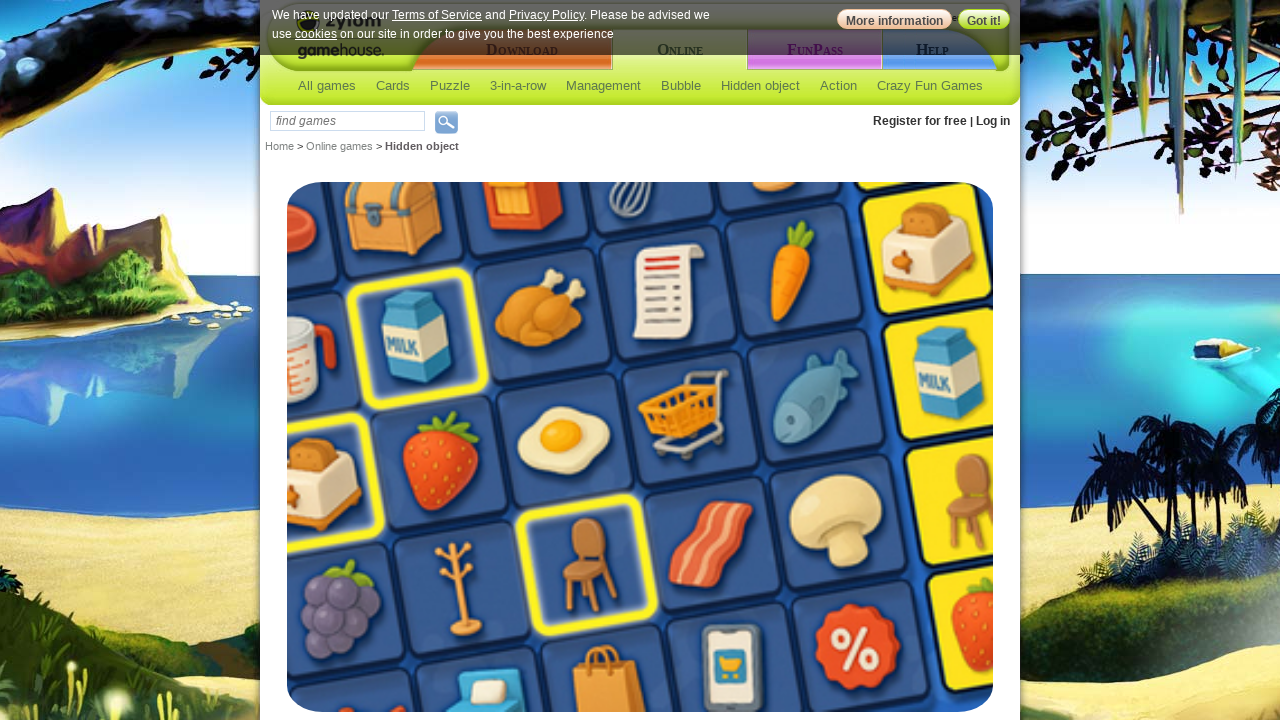

--- FILE ---
content_type: text/html;charset=ISO-8859-1
request_url: https://www.zylom.com/ca/en/online-games/hidden-object-games/
body_size: 8823
content:



















<!DOCTYPE HTML PUBLIC "-//W3C//DTD HTML 4.01 Transitional//EN" "http://www.w3.org/TR/html4/loose.dtd">
<!--[if lte IE 7]> <html class="ie7" lang="en"> <![endif]-->
<!--[if IE 8]>     <html class="ie8" lang="en"> <![endif]-->
<!--[if IE 9]>     <html class="ie9" lang="en"> <![endif]-->
<!--[if !IE]><!--> <html lang="en">             <!--<![endif]-->
  <!-- ZYLOM 186 -->
<head>
  <title>Online hidden object games - Play online hidden object games</title>
  <link rel="icon" media="all" type="image/x-icon" href="https://cdn.ghstatic.com/images/site/zylom/favicon.ico"/>
  
  <meta name="description" content="Once you start playing our online hidden object games, you'll find it difficult to stop. Have fun!">
  
  <meta name="keywords" content=".">
  
  <meta http-equiv="Content-Type" content="text/html; charset=iso-8859-1">
  <meta name="google-site-verification" content="7uSysA5xE7gshZKlBySVOUnrxFPgw5LSAGYHihmeimk" />
  <meta property="fb:app_id" content="17521362920" />
  <meta property="og:image" content="https://cdn.ghstatic.com/images/logo/zylom/250x250.png?v=6b3df0226146a40e918010b2c9843be8e3132829.020" /><meta property="og:type" content="game" /><meta property="og:site_name" content="Zylom" /><meta property="og:title" content="Online hidden object games" /><meta property="og:url" content="https://www.zylom.com/ca/en/online-games/hidden-object-games/" /><meta property="og:description" content="Online hidden object games - Play online hidden object games" />
    <meta name="p:domain_verify" content="ecc5cd4897d8408b33d1d2f9a968696d"/>

  <link rel="canonical" href="https://www.zylom.com/ca/en/online-games/hidden-object-games/" />
  
  <link rel="alternate" href="https://www.zylom.com/eu/en/online-games/hidden-object-games/" hreflang="eu-en" />
<link rel="alternate" href="https://www.zylom.com/nl/gratis-online-spelletjes/zoek-en-vind-spellen/" hreflang="nl-nl" />
<link rel="alternate" href="https://www.zylom.com/br/jogos-online-gratis/jogos-de-objetos-ocultos/" hreflang="pt-br" />
<link rel="alternate" href="https://www.zylom.com/de/kostenlose-online-spiele/wimmelbildspiele/" hreflang="de-de" />
<link rel="alternate" href="https://www.zylom.com/se/gratis-onlinespel/sok-och-finn-spel/" hreflang="se-se" />
<link rel="alternate" href="https://www.zylom.com/it/giochi-online-gratis/oggetti-nascosti/" hreflang="it-it" />
<link rel="alternate" href="https://www.zylom.com/es/juegos-online-gratis/juegos-buscar-objetos/" hreflang="es-es" />
<link rel="alternate" href="https://www.zylom.com/fr/jeux-en-ligne-gratuits/jeux-objets-caches/" hreflang="fr-fr" />
<link rel="alternate" href="https://www.zylom.com/no/online-games/hidden-object-games/" hreflang="en-no" />
<link rel="alternate" href="https://www.zylom.com/fi/online-games/hidden-object-games/" hreflang="en-fi" />
<link rel="alternate" href="https://www.zylom.com/dk/online-games/hidden-object-games/" hreflang="en-dk" />
<link rel="alternate" href="https://www.zylom.com/pl/online-games/hidden-object-games/" hreflang="en-pl" />
<link rel="alternate" href="https://www.zylom.com/tr/online-games/hidden-object-games/" hreflang="en-tr" />
<link rel="alternate" href="https://www.zylom.com/kr/online-games/hidden-object-games/" hreflang="en-kr" />
<link rel="alternate" href="https://www.zylom.com/za/online-games/hidden-object-games/" hreflang="en-za" />
<link rel="alternate" href="https://www.zylom.com/ru/online-games/hidden-object-games/" hreflang="en-ru" />
<link rel="alternate" href="https://www.zylom.com/jp/online-games/hidden-object-games/" hreflang="en-jp" />
<link rel="alternate" href="https://www.zylom.com/cn/online-games/hidden-object-games/" hreflang="en-cn" />
<link rel="alternate" href="https://www.zylom.com/sg/online-games/hidden-object-games/" hreflang="en-sg" />
<link rel="alternate" href="https://www.zylom.com/nz/online-games/hidden-object-games/" hreflang="en-nz" />
<link rel="alternate" href="https://www.zylom.com/hk/online-games/hidden-object-games/" hreflang="en-hk" />
<link rel="alternate" href="https://www.zylom.com/in/online-games/hidden-object-games/" hreflang="en-in" />
<link rel="alternate" href="https://www.zylom.com/au/online-games/hidden-object-games/" hreflang="en-au" />
<link rel="alternate" href="https://www.zylom.com/pt/jogos-online-gratis/jogos-de-objetos-ocultos/" hreflang="pt-pt" />
<link rel="alternate" href="https://www.zylom.com/us/es/juegos-online-gratis/juegos-buscar-objetos/" hreflang="es-us" />
<link rel="alternate" href="https://www.zylom.com/latam/juegos-online-gratis/juegos-buscar-objetos/" hreflang="es-latam" />
<link rel="alternate" href="https://www.zylom.com/ar/juegos-online-gratis/juegos-buscar-objetos/" hreflang="es-ar" />
<link rel="alternate" href="https://www.zylom.com/mx/juegos-online-gratis/juegos-buscar-objetos/" hreflang="es-mx" />
<link rel="alternate" href="https://www.zylom.com/cl/juegos-online-gratis/juegos-buscar-objetos/" hreflang="es-cl" />
<link rel="alternate" href="https://www.zylom.com/us/en/online-games/hidden-object-games/" hreflang="en-us" />
<link rel="alternate" href="https://www.zylom.com/ie/online-games/hidden-object-games/" hreflang="en-ie" />
<link rel="alternate" href="https://www.zylom.com/ca/en/online-games/hidden-object-games/" hreflang="en-ca" />
<link rel="alternate" href="https://www.zylom.com/ca/fr/jeux-en-ligne-gratuits/jeux-objets-caches/" hreflang="fr-ca" />
<link rel="alternate" href="https://www.zylom.com/ch/fr/jeux-en-ligne-gratuits/jeux-objets-caches/" hreflang="fr-ch" />
<link rel="alternate" href="https://www.zylom.com/be/fr/jeux-en-ligne-gratuits/jeux-objets-caches/" hreflang="fr-be" />
<link rel="alternate" href="https://www.zylom.com/ch/it/giochi-online-gratis/oggetti-nascosti/" hreflang="it-ch" />
<link rel="alternate" href="https://www.zylom.com/ch/de/kostenlose-online-spiele/wimmelbildspiele/" hreflang="de-ch" />
<link rel="alternate" href="https://www.zylom.com/at/kostenlose-online-spiele/wimmelbildspiele/" hreflang="de-at" />
<link rel="alternate" href="https://www.zylom.com/be/nl/gratis-online-spelletjes/zoek-en-vind-spellen/" hreflang="nl-be" />
<link rel="alternate" href="https://www.zylom.com/uk/online-games/hidden-object-games/" hreflang="en-uk" />
<link rel="alternate" href="https://www.zylom.com/my/online-games/hidden-object-games/" hreflang="en-my" />
<link rel="alternate" href="https://www.zylom.com/ma/jeux-en-ligne-gratuits/jeux-objets-caches/" hreflang="fr-ma" />

  

    <link href="https://cdn.ghstatic.com/images/site/zylom/styles/online/mainstyles_online.css?v=6b3df0226146a40e918010b2c9843be8e3132829.020" rel="stylesheet" type="text/css">
    <link href="https://cdn.ghstatic.com/images/site/zylom/styles/topnavigationstyles.css?v=6b3df0226146a40e918010b2c9843be8e3132829.020" rel="stylesheet" type="text/css">

    
    <link href="https://cdn.ghstatic.com/images/site/zylom/styles/mainstyles.css?v=6b3df0226146a40e918010b2c9843be8e3132829.020" rel="stylesheet" type="text/css">

    <link href="https://cdn.ghstatic.com/images/site/zylom/styles/web.css?v=6b3df0226146a40e918010b2c9843be8e3132829.020" rel="stylesheet" type="text/css">
    <link href="https://cdn.ghstatic.com/images/site/zylom/styles/search.css?v=6b3df0226146a40e918010b2c9843be8e3132829.020" rel="stylesheet" type="text/css" />
    <link href="https://cdn.ghstatic.com/images/site/zylom/styles/fixedbox_layoutstyles.css?v=6b3df0226146a40e918010b2c9843be8e3132829.020" rel="stylesheet" type="text/css" />
    <link href="https://cdn.ghstatic.com/images/site/zylom/styles/colors/greenstyle.css?v=6b3df0226146a40e918010b2c9843be8e3132829.020" rel="stylesheet" type="text/css">
    <link href="https://cdn.ghstatic.com/images/site/zylom/styles/header_styles_offer/topnavigationstyles.css?v=6b3df0226146a40e918010b2c9843be8e3132829.020" rel="stylesheet" type="text/css">

  
    <script src="//ajax.googleapis.com/ajax/libs/jquery/1.4.2/jquery.min.js"></script>
    <script src="//ajax.googleapis.com/ajax/libs/jqueryui/1.8.21/jquery-ui.min.js?v=6b3df0226146a40e918010b2c9843be8e3132829.020"></script>
    <script src="https://cdn.ghstatic.com/images/site/zylom/scripts/jquery.tools.overlay.min.js?v=6b3df0226146a40e918010b2c9843be8e3132829.020" async></script>

  

  <link rel='stylesheet' href='https://fonts.googleapis.com/css?family=Nunito:400,300,700' type='text/css' />
  <script src="https://cdn.ghstatic.com/images/site/zylom/scripts/general.js?v=6b3df0226146a40e918010b2c9843be8e3132829.020" type="text/javascript" async></script>
  <script type="text/javascript">var _forceMediaTakeOver = false;</script>

  
        <style type="text/css">  body {background: #0E233E url(https://cdn.ghstatic.com/images/site/zylom/promo/zumasrevenge/zuma_gutters.jpg) center 0px no-repeat;}</style>
    

  <script type="text/javascript">var _UACODE = "UA-31626024-8";</script>
  <script type="text/javascript" src="https://cdn.ghstatic.com/images/site/zylom/scripts/google-analytics.js?v=6b3df0226146a40e918010b2c9843be8e3132829.020"></script>




<script>
	dataLayer = [{
		'session_id': '20260119:20b6f78d850399f3c2718893c98dc10b1768820870635',
		'geoip_country_name': 'United States',
		'fell_out_of_fp_funnel': false,
		'geo_ip_latitude': 39.9625,
		'is_funticket_subscriber': false,
		'email_address': null,
		'is_funticket_trial_subscriber': false,
		'partner_name': 'Zylom',
		'browser_name': 'Chrome 13',
		'is_ex_funticket_trial_subscriber': false,
		'user_agent': 'Mozilla\/5.0 (Macintosh; Intel Mac OS X 10_15_7) AppleWebKit\/537.36 (KHTML, like Gecko) Chrome\/131.0.0.0 Safari\/537.36; ClaudeBot\/1.0; +claudebot@anthropic.com)',
		'is_first_time_visitor': true,
		'visitor_id': '20260119:20b6f78d850399f3c2718893c98dc10b',
		'subscribed_to_newsletter': false,
		'device_type_name': 'Computer',
		'traffic_source_id': 9,
		'is_take_over_active': false,
		'country_name': 'Canada',
		'gameset_id': 5040,
		'payment_details_expired': false,
		'referrer_domain': '',
		'credits_expiration_days': null,
		'referrer_url': null,
		'time_in_miliseconds': 1768820870635,
		'page_name': 'online.gamecategory_jsp',
		'operating_system_name': 'Mac OS X',
		'player_id': -1,
		'url': '\/ca\/en\/online-games\/hidden-object-games\/',
		'geo_ip_longitude': -83.0061,
		'geo_ip_timezone': 'America\/New_York',
		'gameset_name': 'Zylom Mac Games',
		'is_ex_funticket_subscriber': false,
		'is_logged_in': false,
		'storefront_name': 'Zylom',
		'Platform': 'NotSet'
	}];
</script>
<script type="text/javascript">window.dataLayer = window.dataLayer || [];function gtag(){dataLayer.push(arguments);}gtag('consent', 'default', {'ad_user_data': 'denied','ad_personalization': 'denied','ad_storage': 'denied','analytics_storage': 'denied','security_storage': 'granted',});</script>

</head>


<body itemscope itemtype="http://schema.org/WebPage" style="margin-left:0px; margin-top:0px; margin:0px;">
  <!-- Google Tag Manager --><noscript><iframe src="//www.googletagmanager.com/ns.html?id=GTM-T7L89W"height="0" width="0" style="display:none;visibility:hidden"></iframe></noscript><script>(function(w,d,s,l,i){w[l]=w[l]||[];w[l].push({'gtm.start':new Date().getTime(),event:'gtm.js'});var f=d.getElementsByTagName(s)[0],j=d.createElement(s),dl=l!='dataLayer'?'&l='+l:'';j.async=true;j.src='//www.googletagmanager.com/gtm.js?id='+i+dl;f.parentNode.insertBefore(j,f);})(window,document,'script','dataLayer','GTM-T7L89W');</script><!-- End Google Tag Manager -->
  <div id="fb-root"></div>
  <script>(function(d, s, id) {
    var js, fjs = d.getElementsByTagName(s)[0];
    if (d.getElementById(id)) return;
    js = d.createElement(s); js.id = id;
    js.src = "//connect.facebook.net/ca_EN/all.js#xfbml=1&appId=17521362920";
    fjs.parentNode.insertBefore(js, fjs);
  }(document, 'script', 'facebook-jssdk'));</script>


<link href="https://cdn.ghstatic.com/images/site/zylom/styles/gamecategory_v2.css?v=6b3df0226146a40e918010b2c9843be8e3132829.020" rel="stylesheet" type="text/css">
<link href="https://cdn.ghstatic.com/images/site/zylom/styles/online/mainstyles_online.css?v=6b3df0226146a40e918010b2c9843be8e3132829.020" rel="stylesheet" type="text/css">
<link href="https://cdn.ghstatic.com/images/site/zylom/styles/online/games_carousel.css?v=6b3df0226146a40e918010b2c9843be8e3132829.020" rel="stylesheet" type="text/css">


  <div id="sitewrapper-online">
    <div id="sitecontainer-online">
      
                
        <div class="clickablegutter" style="width: 422px; left: -422px;">
            <a href="/ca/en/play?g=5040" onfocus="this.blur()"
                style="width: 422px; text-decoration:none;" >&nbsp;
            </a>
        </div>
        <div class="clickablegutter_right" style="width: 422px; left: 760px;">
            <a href="/ca/en/play?g=5040" onfocus="this.blur()"
                style="width: 422px; text-decoration:none;" >&nbsp;
            </a>
        </div>
    

    <script>function actionTrackingHeader(atsid) {$.ajax({type: 'POST', url: '/ca/en/includes/log/global_tracking.jsp', data: {atkid:97, atsid:atsid}, async: false});}function actionTrackingHeaderCatDLX(atsid) {$.ajax({type: 'POST', url: '/ca/en/includes/log/global_tracking.jsp', data: {atkid:98, atsid:atsid}, async: false});}function actionTrackingHeaderCatWeb(atsid) {$.ajax({type: 'POST', url: '/ca/en/includes/log/global_tracking.jsp', data: {atkid:99, atsid:atsid}, async: false});}function actionTrackingHeaderDelicious(atsid) {$.ajax({type: 'POST', url: '/ca/en/includes/log/global_tracking.jsp', data: {atkid:100, atsid:atsid}, async: false});}</script><div id="headernavigation" class="green web"><script>function accept_privacy(){  $('#headerbar_privacy').hide();  document.cookie = "zylom.privacy=GDPR-2018.05; domain="+window.location.hostname.replace(/^www\./,'.')+"; path=/; expires=Fri, 3 Aug 2200 20:47:11 UTC;";}function open_moreinfo_privacy(){  $('#headerbar_privacy').hide();  location.href="/ca/en/consent/index.jsp";}</script><div id="headerbar_privacy" class="headerbar_privacy"><div class="headerbar_privacy_content"><div class="headerbar_privacy_text">We have updated our <a href="/eu/en/terms/" class="headerbar_privacy_links">Terms of Service</a> and <a href="/eu/en/privacy/" class="headerbar_privacy_links">Privacy Policy</a>. Please be advised we use <a href="/eu/en/promo/cookies/index.jsp" class="headerbar_privacy_links">cookies</a> on our site in order to give you the best experience
</div><div class="headerbar_privacy_buttons"><a id="button_info" rel="nofollow" href="/ca/en/consent/index.jsp" class="button_info_privacy_header" title="info" onclick="open_moreinfo_privacy();return false;">More information</a><a id="button_close" rel="nofollow" href="#" class="button_close_privacy_header" title="accept" onclick="accept_privacy();return false;">Got it!</a></div></div></div><div id="logo"><a class="logolink"href="/ca/en/" onclick="actionTrackingHeader(1)" >&nbsp;</a></div><div id="headernavigationchoosecountry"><a href="https://www.zylom.com/ca/fr/" class="smallblack" title="Fran&ccedil;ais">Fran&ccedil;ais</a> -<a href="/choosecountry/" rel="nofollow" class="smallblack" title="Other country">Other country</a></div><div id="headernavigationbuttons"><a href="/ca/en/download-games/" onclick="actionTrackingHeader(2)" title="Download" class="download" ><span>Download</span></a><a href="/ca/en/online-games/" onclick="actionTrackingHeader(3)" title="Online" class="play" ><span>Online</span></a><a href="/ca/en/funpass/" onclick="actionTrackingHeader(5)" title="FunPass" class="funpass" ><span>FunPass</span></a><a href="/ca/en/help/" onclick="actionTrackingHeader(6)" title="Help" class="support" ><span>Help</span></a></div><div id="headernavigationsubnavigation"><ul id="submenunav" class="submenu-en"><li class="mainli"><a class="groupli" id="m00" href="/ca/en/online-games/" title="All games" onfocus="blur()" onmouseout="menuResetCloseTimer()" onmouseover="menuOpen('m00' , 'sm-web-01')">All games</a><div class="subli two-column" id="sm-web-01" onmouseout="menuResetCloseTimer() " onmouseover="menuCancelCloseTimer()"><div class="top">&#160;</div><div class="content"><ul class="submenu-column"><li class="header">Online games</li><li class="link"><a href="/ca/en/online-games/">All online games</a></li><li class="link"><a href="/ca/en/online/allgames.jsp?c=-1&sortby=2">Popular games</a></li><li class="link"><a href="/ca/en/online/allgames.jsp?c=-1&sortby=3">New games</a></li><li class="link"><a href="https://www.zylom.com/blog/tips-tricks/" target="_blank">Game walkthroughs</a></li><li>&#160;</li><li class="header">Best playing value</li><li class="link"><a href="/ca/en/funpass/">FunPass</a></li><li class="link"><a href="/ca/en/download-games/">Download games</a></li></ul><ul class="submenu-column last"><li class="header">Series</li><li class="link"><a href="/ca/en/games/bejeweled/" onclick="actionTrackingHeaderCatWeb(666)">Bejeweled games</a></li><li class="link"><a href="/ca/en/games/delicious/" onclick="actionTrackingHeaderCatWeb(665)">Delicious games</a></li><li class="link"><a href="/ca/en/games/gardenscapes/" onclick="actionTrackingHeaderCatWeb(1258)">Gardenscapes games</a></li><li class="link"><a href="/ca/en/games/jewel-quest/" onclick="actionTrackingHeaderCatWeb(671)">Jewel Quest games</a></li><li class="link"><a href="/ca/en/games/mahjong-fortuna/" onclick="actionTrackingHeaderCatWeb(713)">Mahjong Fortuna games</a></li><li class="link"><a href="/ca/en/games/zuma/" onclick="actionTrackingHeaderCatWeb(677)">Zuma games</a></li><li>&#160;</li><li class="header">Service</li><li class="link"><a href="/ca/en/help/">Help</a></li><li class="link"><a href="/ca/en/blog/" target="_blank">The Zylom Blog</a></li><li class="link"><a href="/ca/en/rmyaccount.jsp?g=5040#box_favgames">My favourite games</a></li></ul></div><div class="bottom">&#160;</div></div><div class="pointerwrapper" id="sm-web-01pointer" style="display: none;"><div class="pointer">&#160;</div></div></li><li class="mainli"><a id="mi-support93" href="/ca/en/online-games/card-games/" title="Cards" onfocus="blur()" onmouseout="menuResetCloseTimer()" onmouseover="menuOpen('mi-support93' , 'sm-genre-93')">Cards</a><div class="subli two-column" id="sm-genre-93" onmouseout="menuResetCloseTimer() " onmouseover="menuCancelCloseTimer()"><div class="top">&#160;</div><div class="content"><ul class="submenu-column"><li class="header">Cards games</li><li class="link"><a href="/ca/en/online-games/card-games/">All Cards games</a></li><li class="link"><a href="/ca/en/online-games/card-games/freecell-games/" onclick="actionTrackingHeaderCatWeb(96)">Freecell</a></li><li class="link"><a href="/ca/en/online-games/card-games/patience-games/" onclick="actionTrackingHeaderCatWeb(97)">Patience</a></li><li class="link"><a href="/ca/en/online-games/card-games/solitaire-games/" onclick="actionTrackingHeaderCatWeb(94)">Solitaire</a></li><li class="link"><a href="/ca/en/online-games/card-games/poker-games/" onclick="actionTrackingHeaderCatWeb(95)">Poker</a></li></ul><ul class="submenu-column last"><li class="header">Cards series</li><li class="link"><a href="/ca/en/games/house-of-cards/">House of Cards games</a></li><li class="link"><a href="/ca/en/games/jewel-quest-solitaire/">Jewel Quest Solitaire games</a></li></ul></div><div class="bottom">&#160;</div></div><div class="pointerwrapper" id="sm-genre-93pointer" style="display: none;"><div class="pointer">&#160;</div></div></li><div id="s93" class="subli" onmouseover="menuCancelCloseTimer()" onmouseout="menuResetCloseTimer() "><a class="0" style=" width: auto"onfocus="blur()" href="/ca/en/online-games/card-games/freecell-games/" onclick="actionTrackingHeaderCatWeb(96)"title="Freecell">Freecell</a><a class="0" style=" width: auto"onfocus="blur()" href="/ca/en/online-games/card-games/patience-games/" onclick="actionTrackingHeaderCatWeb(97)"title="Patience">Patience</a><a class="0" style=" width: auto"onfocus="blur()" href="/ca/en/online-games/card-games/solitaire-games/" onclick="actionTrackingHeaderCatWeb(94)"title="Solitaire">Solitaire</a><a class="0" style=" width: auto"onfocus="blur()" href="/ca/en/online-games/card-games/poker-games/" onclick="actionTrackingHeaderCatWeb(95)"title="Poker">Poker</a></div></li><li class="mainli"><a id="mi-support98" href="/ca/en/online-games/puzzle-games/" title="Puzzle" onfocus="blur()" onmouseout="menuResetCloseTimer()" onmouseover="menuOpen('mi-support98' , 'sm-genre-98')">Puzzle</a><div class="subli two-column" id="sm-genre-98" onmouseout="menuResetCloseTimer() " onmouseover="menuCancelCloseTimer()"><div class="top">&#160;</div><div class="content"><ul class="submenu-column"><li class="header">Puzzle games</li><li class="link"><a href="/ca/en/online-games/puzzle-games/">All Puzzle games</a></li><li class="link"><a href="/ca/en/online-games/puzzle-games/word-games/" onclick="actionTrackingHeaderCatWeb(99)">Word games</a></li><li class="link"><a href="/ca/en/online-games/puzzle-games/sudoku/" onclick="actionTrackingHeaderCatWeb(100)">Sudoku</a></li><li class="link"><a href="/ca/en/online-games/puzzle-games/crosswords/" onclick="actionTrackingHeaderCatWeb(101)">Crosswords</a></li><li class="link"><a href="/ca/en/online-games/puzzle-games/word-search/" onclick="actionTrackingHeaderCatWeb(102)">Word search</a></li><li class="link"><a href="/ca/en/online-games/puzzle-games/jigsaw-puzzle/" onclick="actionTrackingHeaderCatWeb(103)">Jigsaw puzzle</a></li><li class="link"><a href="/ca/en/online-games/puzzle-games/braintraining/" onclick="actionTrackingHeaderCatWeb(104)">Braintraining</a></li><li class="link"><a href="/ca/en/online-games/puzzle-games/mahjong-games/" onclick="actionTrackingHeaderCatWeb(105)">Mahjong</a></li></ul><ul class="submenu-column last"><li class="header">Puzzle series</li><li class="link"><a href="/ca/en/games/mahjong-fortuna/">Mahjong Fortuna games</a></li><li class="link"><a href="/ca/en/games/mah-jong-quest/">Mah Jong Quest games</a></li><li class="link"><a href="/ca/en/games/text-express/">Text Express games</a></li></ul></div><div class="bottom">&#160;</div></div><div class="pointerwrapper" id="sm-genre-98pointer" style="display: none;"><div class="pointer">&#160;</div></div></li><div id="s98" class="subli" onmouseover="menuCancelCloseTimer()" onmouseout="menuResetCloseTimer() "><a class="5" style=" width: auto"onfocus="blur()" href="/ca/en/online-games/puzzle-games/word-games/" onclick="actionTrackingHeaderCatWeb(99)"title="Word games">Word games</a><a class="5" style=" width: auto"onfocus="blur()" href="/ca/en/online-games/puzzle-games/sudoku/" onclick="actionTrackingHeaderCatWeb(100)"title="Sudoku">Sudoku</a><a class="5" style=" width: auto"onfocus="blur()" href="/ca/en/online-games/puzzle-games/crosswords/" onclick="actionTrackingHeaderCatWeb(101)"title="Crosswords">Crosswords</a><a class="5" style=" width: auto"onfocus="blur()" href="/ca/en/online-games/puzzle-games/word-search/" onclick="actionTrackingHeaderCatWeb(102)"title="Word search">Word search</a><a class="5" style=" width: auto"onfocus="blur()" href="/ca/en/online-games/puzzle-games/jigsaw-puzzle/" onclick="actionTrackingHeaderCatWeb(103)"title="Jigsaw puzzle">Jigsaw puzzle</a><a class="5" style=" width: auto"onfocus="blur()" href="/ca/en/online-games/puzzle-games/braintraining/" onclick="actionTrackingHeaderCatWeb(104)"title="Braintraining">Braintraining</a><a class="5" style=" width: auto"onfocus="blur()" href="/ca/en/online-games/puzzle-games/mahjong-games/" onclick="actionTrackingHeaderCatWeb(105)"title="Mahjong">Mahjong</a></div></li><li class="mainli"><a id="mi-support106" href="/ca/en/online-games/3-in-row/" title="3-in-a-row" onfocus="blur()" onmouseout="menuResetCloseTimer()" onmouseover="menuOpen('mi-support106' , 'sm-genre-106')">3-in-a-row</a><div class="subli two-column" id="sm-genre-106" onmouseout="menuResetCloseTimer() " onmouseover="menuCancelCloseTimer()"><div class="top">&#160;</div><div class="content"><ul class="submenu-column"><li class="header">3-in-a-row games</li><li class="link"><a href="/ca/en/online-games/3-in-row/">All 3-in-a-row games</a></li><li class="link"><a href="/ca/en/online-games/3-in-row/block-games/" onclick="actionTrackingHeaderCatWeb(107)">Block games</a></li><li class="link"><a href="/ca/en/online-games/3-in-row/swap-games/" onclick="actionTrackingHeaderCatWeb(108)">Swap games</a></li></ul><ul class="submenu-column last"><li class="header">3-in-a-row series</li><li class="link"><a href="/ca/en/games/bejeweled/">Bejeweled games</a></li><li class="link"><a href="/ca/en/games/fishdom/">Fishdom games</a></li><li class="link"><a href="/ca/en/games/gold-rush/">Gold Rush games</a></li><li class="link"><a href="/ca/en/games/zuma/">Zuma games</a></li><li class="link"><a href="/ca/en/games/jewel-quest/">Jewel Quest games</a></li></ul></div><div class="bottom">&#160;</div></div><div class="pointerwrapper" id="sm-genre-106pointer" style="display: none;"><div class="pointer">&#160;</div></div></li><div id="s106" class="subli" onmouseover="menuCancelCloseTimer()" onmouseout="menuResetCloseTimer() "><a class="13" style=" width: auto"onfocus="blur()" href="/ca/en/online-games/3-in-row/block-games/" onclick="actionTrackingHeaderCatWeb(107)"title="Block games">Block games</a><a class="13" style=" width: auto"onfocus="blur()" href="/ca/en/online-games/3-in-row/swap-games/" onclick="actionTrackingHeaderCatWeb(108)"title="Swap games">Swap games</a></div></li><li class="mainli"><a id="mi-support132" href="/ca/en/online-games/timemanagement-games/" title="Management" onfocus="blur()" onmouseout="menuResetCloseTimer()" onmouseover="menuOpen('mi-support132' , 'sm-genre-132')">Management</a><div class="subli two-column" id="sm-genre-132" onmouseout="menuResetCloseTimer() " onmouseover="menuCancelCloseTimer()"><div class="top">&#160;</div><div class="content"><ul class="submenu-column"><li class="header">Management games</li><li class="link"><a href="/ca/en/online-games/timemanagement-games/">All Management games</a></li><li class="link"><a href="/ca/en/online-games/timemanagement-games/animal-games/" onclick="actionTrackingHeaderCatWeb(113)">Animal games</a></li><li class="link"><a href="/ca/en/online-games/timemanagement-games/decorating-games/" onclick="actionTrackingHeaderCatWeb(114)">Decorating games</a></li><li class="link"><a href="/ca/en/online-games/timemanagement-games/doctor-games/" onclick="actionTrackingHeaderCatWeb(115)">Doctor games</a></li><li class="link"><a href="/ca/en/online-games/timemanagement-games/farm-games/" onclick="actionTrackingHeaderCatWeb(131)">Farm games</a></li><li class="link"><a href="/ca/en/online-games/timemanagement-games/shop-games/" onclick="actionTrackingHeaderCatWeb(116)">Shop games</a></li><li class="link"><a href="/ca/en/online-games/timemanagement-games/cooking-games/" onclick="actionTrackingHeaderCatWeb(133)">Cooking games</a></li></ul><ul class="submenu-column last"><li class="header">Management series</li><li class="link"><a href="/ca/en/games/delicious/">Delicious games</a></li><li class="link"><a href="/ca/en/games/dash/">Dash games</a></li><li class="link"><a href="/ca/en/games/farm-frenzy/">Farm Frenzy games</a></li><li class="link"><a href="/ca/en/games/diner-dash/">Diner Dash games</a></li><li class="link"><a href="/ca/en/games/cake-mania/">Cake Mania games</a></li></ul></div><div class="bottom">&#160;</div></div><div class="pointerwrapper" id="sm-genre-132pointer" style="display: none;"><div class="pointer">&#160;</div></div></li><div id="s132" class="subli" onmouseover="menuCancelCloseTimer()" onmouseout="menuResetCloseTimer() "><a class="16" style=" width: auto"onfocus="blur()" href="/ca/en/online-games/timemanagement-games/animal-games/" onclick="actionTrackingHeaderCatWeb(113)"title="Animal games">Animal games</a><a class="16" style=" width: auto"onfocus="blur()" href="/ca/en/online-games/timemanagement-games/decorating-games/" onclick="actionTrackingHeaderCatWeb(114)"title="Decorating games">Decorating games</a><a class="16" style=" width: auto"onfocus="blur()" href="/ca/en/online-games/timemanagement-games/doctor-games/" onclick="actionTrackingHeaderCatWeb(115)"title="Doctor games">Doctor games</a><a class="16" style=" width: auto"onfocus="blur()" href="/ca/en/online-games/timemanagement-games/farm-games/" onclick="actionTrackingHeaderCatWeb(131)"title="Farm games">Farm games</a><a class="16" style=" width: auto"onfocus="blur()" href="/ca/en/online-games/timemanagement-games/shop-games/" onclick="actionTrackingHeaderCatWeb(116)"title="Shop games">Shop games</a><a class="16" style=" width: auto"onfocus="blur()" href="/ca/en/online-games/timemanagement-games/cooking-games/" onclick="actionTrackingHeaderCatWeb(133)"title="Cooking games">Cooking games</a></div></li><li class="mainli"><a id="mi-support117" href="/ca/en/online-games/bubble/" title="Bubble" onfocus="blur()" onmouseout="menuResetCloseTimer()" onmouseover="menuOpen('mi-support117' , 'sm-genre-117')">Bubble</a><div class="subli two-column" id="sm-genre-117" onmouseout="menuResetCloseTimer() " onmouseover="menuCancelCloseTimer()"><div class="top">&#160;</div><div class="content"><ul class="submenu-column"><li class="header">Bubble games</li><li class="link"><a href="/ca/en/online-games/bubble/">All Bubble games</a></li><li class="link"><a href="/ca/en/online-games/bubble/bubbleshooter/" onclick="actionTrackingHeaderCatWeb(118)">Bubbleshooter</a></li></ul><ul class="submenu-column last"><li class="header">Bubble series</li><li class="link"><a href="/ca/en/games/zuma/">Zuma games</a></li><li class="link"><a href="/ca/en/games/luxor/">Luxor games</a></li></ul></div><div class="bottom">&#160;</div></div><div class="pointerwrapper" id="sm-genre-117pointer" style="display: none;"><div class="pointer">&#160;</div></div></li><div id="s117" class="subli" onmouseover="menuCancelCloseTimer()" onmouseout="menuResetCloseTimer() "><a class="24" style=" width: auto"onfocus="blur()" href="/ca/en/online-games/bubble/bubbleshooter/" onclick="actionTrackingHeaderCatWeb(118)"title="Bubbleshooter">Bubbleshooter</a></div></li><li class="mainli"><a id="mi-support121" href="/ca/en/online-games/hidden-object-games/" title="Hidden object" onfocus="blur()" onmouseout="menuResetCloseTimer()" onmouseover="menuOpen('mi-support121' , 'sm-genre-121')">Hidden object</a><div class="subli two-column" id="sm-genre-121" onmouseout="menuResetCloseTimer() " onmouseover="menuCancelCloseTimer()"><div class="top">&#160;</div><div class="content"><ul class="submenu-column"><li class="header">Hidden object games</li><li class="link"><a href="/ca/en/online-games/hidden-object-games/">All Hidden object games</a></li><li class="link"><a href="/ca/en/online-games/hidden-object-games/mystery-games/" onclick="actionTrackingHeaderCatWeb(122)">Mystery games</a></li><li class="link"><a href="/ca/en/online-games/hidden-object-games/classic-games/" onclick="actionTrackingHeaderCatWeb(123)">Classic games</a></li></ul><ul class="submenu-column last"><li class="header">Hidden object series</li><li class="link"><a href="/ca/en/games/gardenscapes/">Gardenscapes games</a></li><li class="link"><a href="/ca/en/games/big-city-adventure/">Big City Adventure games</a></li><li class="link"><a href="/ca/en/games/mortimer-beckett/">Mortimer Beckett games</a></li><li class="link"><a href="/ca/en/games/mystery-legends/">Mystery Legends games</a></li><li class="link"><a href="/ca/en/games/mystery-pi/">Mystery P.I. games</a></li></ul></div><div class="bottom">&#160;</div></div><div class="pointerwrapper" id="sm-genre-121pointer" style="display: none;"><div class="pointer">&#160;</div></div></li><div id="s121" class="subli" onmouseover="menuCancelCloseTimer()" onmouseout="menuResetCloseTimer() "><a class="28" style=" width: auto"onfocus="blur()" href="/ca/en/online-games/hidden-object-games/mystery-games/" onclick="actionTrackingHeaderCatWeb(122)"title="Mystery games">Mystery games</a><a class="28" style=" width: auto"onfocus="blur()" href="/ca/en/online-games/hidden-object-games/classic-games/" onclick="actionTrackingHeaderCatWeb(123)"title="Classic games">Classic games</a></div></li><li class="mainli"><a id="mi-support128" href="/ca/en/online-games/action-games/" title="Action" onfocus="blur()" onmouseout="menuResetCloseTimer()" onmouseover="menuOpen('mi-support128' , 'sm-genre-128')">Action</a><div class="subli two-column" id="sm-genre-128" onmouseout="menuResetCloseTimer() " onmouseover="menuCancelCloseTimer()"><div class="top">&#160;</div><div class="content"><ul class="submenu-column"><li class="header">Action games</li><li class="link"><a href="/ca/en/online-games/action-games/">All Action games</a></li><li class="link"><a href="/ca/en/online-games/action-games/adventure-games/" onclick="actionTrackingHeaderCatWeb(129)">Adventure games</a></li><li class="link"><a href="/ca/en/online-games/action-games/simulation-games/" onclick="actionTrackingHeaderCatWeb(130)">Simulation games</a></li></ul><ul class="submenu-column last"><li class="header">Action series</li><li class="link"><a href="/ca/en/games/royal-envoy/">Royal Envoy games</a></li><li class="link"><a href="/ca/en/games/island-tribe/">Island Tribe games</a></li><li class="link"><a href="/ca/en/games/rescue-team/">Rescue Team games</a></li><li class="link"><a href="/ca/en/games/build-a-lot/">Build-a-Lot games</a></li><li class="link"><a href="/ca/en/games/roads-of-rome/">Roads of Rome games</a></li></ul></div><div class="bottom">&#160;</div></div><div class="pointerwrapper" id="sm-genre-128pointer" style="display: none;"><div class="pointer">&#160;</div></div></li><div id="s128" class="subli" onmouseover="menuCancelCloseTimer()" onmouseout="menuResetCloseTimer() "><a class="35" style=" width: auto"onfocus="blur()" href="/ca/en/online-games/action-games/adventure-games/" onclick="actionTrackingHeaderCatWeb(129)"title="Adventure games">Adventure games</a><a class="35" style=" width: auto"onfocus="blur()" href="/ca/en/online-games/action-games/simulation-games/" onclick="actionTrackingHeaderCatWeb(130)"title="Simulation games">Simulation games</a></div></li><li class="mainli"><a id="mi-support3061" href="/ca/en/online-games/crazy-fun-games/" title="Crazy Fun Games" onfocus="blur()" onmouseout="menuResetCloseTimer()" onmouseover="menuOpen('mi-support3061' , 'sm-genre-3061')">Crazy Fun Games</a><div class="subli two-column" id="sm-genre-3061" onmouseout="menuResetCloseTimer() " onmouseover="menuCancelCloseTimer()"><div class="top">&#160;</div><div class="content"><ul class="submenu-column"><li class="header">Crazy Fun Games games</li><li class="link"><a href="/ca/en/online-games/crazy-fun-games/">All Crazy Fun Games games</a></li><li class="link"><a href="/ca/en/online-games/crazy-fun-games//" onclick="actionTrackingHeaderCatWeb(3062)"></a></li></ul><ul class="submenu-column last"><li class="header">Crazy Fun Games series</li></ul></div><div class="bottom">&#160;</div></div><div class="pointerwrapper" id="sm-genre-3061pointer" style="display: none;"><div class="pointer">&#160;</div></div></li><div id="s3061" class="subli" onmouseover="menuCancelCloseTimer()" onmouseout="menuResetCloseTimer() "><a class="37" style=" width: auto"onfocus="blur()" href="/ca/en/online-games/crazy-fun-games//" onclick="actionTrackingHeaderCatWeb(3062)"title=""></a></div></li></ul></div></div>

    <div id="headerextra" class="green" style="position: relative;">
        <div class="searchbox" style="float:left; width:200px;">
            <form method="POST"  name="searchBox" id="searchBoxHeader" action="/servlet/Search" style="float: left; padding-bottom: 5px;">
               <input type="text" name="queryText" id="queryText" class="input" style="border: 1px solid #ccdcee; width: 155px; height: 20px;" placeholder="find games" />
               
               <a href="javascript:$('#searchBoxHeader').submit();" class="listingplayblue2 sprite_common_image">&nbsp;</a>
            </form>
            <script type="text/javascript" >
                  $(function () {
                      $("#queryText").autocomplete({
                          source: "/servlet/autocomplete",
                          minLength: 2,
                          select: function (event, ui) {
                              if (ui.item) {
                                  $("#queryText").val('');
                                  window.location = ui.item.value;
                                  return false;
                              }
                          },
                          open: function(){
                                  $(this).autocomplete('widget').css('z-index', 100);
                                  return false;
                          }
                      });
                      $(window).resize(function() {
                        // on windows resize, hide the autocomplete dropdown
                        // https://bugs.jqueryui.com/ticket/6953/
                        $(".ui-autocomplete").css('display', 'none');                       
                      });
                  });

            </script>
        </div>
        <div class="headerextralogin">
            
        </div>
        
        <div class="headerextramyaccount">
            
            <a href="/ca/en/registration/general_register.jsp?s=web">Register for free</a>
            <span style="font-weight: bold; font-size:11px;">|</span>
            <a href="javascript:void(0);" class="login_link" onclick="toggleLoginDropdown();">Log in</a>
            
        </div>
        
    </div>
      
      <div id="loginDropdown" class="login_dropdown">
          

      </div>

      <script>
          function rewritePromoCookie()
          {
              var c_name = '{psvita}';
              var expiredays = 10;
              if (document.cookie.length>0){
                  c_start=document.cookie.indexOf(c_name + "=");
                  if (c_start!=-1){
                      c_start=c_start + c_name.length+1;
                      c_end=document.cookie.indexOf(";",c_start);
                      if (c_end==-1) c_end=document.cookie.length;
                      var exdate=new Date();
                      exdate.setDate(exdate.getDate()+expiredays);
                      document.cookie="psvita=1" +((expiredays==null) ? "" : "; expires="+exdate.toGMTString())+ "; domain=.zylom.com; path=/";
                  }
              }
          }
          rewritePromoCookie();
          function toggleLoginDropdown()
          {
              if ($("#loginDropdown").hasClass("displayed")) {
                  $("#loginDropdown").removeClass("displayed");
              }
              else {
                  $("#loginDropdown").addClass("displayed");
                  if($('#csi_zylomsite1768820870630').size() == 0) {
                      $("<iframe />", {
                          src: "https://secure2.zylom.com/csi/?uid=csi_zylomsite1768820870630&g=5040&e=login&tn=zylomsite&tkid=-1&tsid=-1&au=https%3A%2F%2Fwww.zylom.com%2Fincludes%2Fregistration%2Fcsi_return.jsp%3Ffwurl%3DSELF",
                          id: "csi_zylomsite1768820870630",
                          class: "externalcsiiframe",
                          frameborder: "0",
                          allowtransparency:"true" ,
                          width: "325px",
                          height: "270px"}).appendTo("#loginDropdown");
                  }
              }
          }

          var frame = document.getElementById('csi_zylomsite1768820870630');

          frame.contentWindow.postMessage('*');
      </script>

      
      <div id="content-online" class="clearfix-online">








<div class="breadcrumbs" itemprop="breadcrumb" >
    <a class="breadcrumb" href="/ca/en/">Home</a> > <a class="breadcrumb" href="/ca/en/online-games/">Online games</a> > <span class="breadcrumbactive">Hidden object</span>
</div>








  <div class="featured-game">
  <a href="#" id="webgame" onClick="document.location='/ca/en/online-games/play/inspector-cat/?sgid=307398';return false;" >
    <img alt="Inspector Cat"   class="featured-image" src="https://cdn.ghstatic.com/images/games/315x237/301272.jpg?v=6b3df0226146a40e918010b2c9843be8e3132829.020"/>
  </a>
</div>

<div class="allgames-online">

  <div class="games-container-all">
    <h1 class="online-list">Online hidden object games</h1>
    <ol class="all-games-grid">
    
        <li>
          <div class="row-content online">
            <a href="/ca/en/online-games/play/find-the-frog-hidden-objects/?sgid=307086">
              <img class="games-image-item" src="https://cdn.ghstatic.com/images/games/120x90/301233.jpg?v=6b3df0226146a40e918010b2c9843be8e3132829.020" alt="Find the Frog - Hidden Objects"/>
            </a>
          </div>
        </li>
        
        <li>
          <div class="row-content online">
            <a href="/ca/en/online-games/play/hidden-objects-story/?sgid=307078">
              <img class="games-image-item" src="https://cdn.ghstatic.com/images/games/120x90/301232.jpg?v=6b3df0226146a40e918010b2c9843be8e3132829.020" alt="Hidden Objects Story"/>
            </a>
          </div>
        </li>
        
        <li>
          <div class="row-content online">
            <a href="/ca/en/online-games/play/hidden-object-farm-adventure/?sgid=307054">
              <img class="games-image-item" src="https://cdn.ghstatic.com/images/games/120x90/301229.jpg?v=6b3df0226146a40e918010b2c9843be8e3132829.020" alt="Hidden Object Farm Adventure"/>
            </a>
          </div>
        </li>
        
        <li>
          <div class="row-content online">
            <a href="/ca/en/online-games/play/hidden-horrors/?sgid=306966">
              <img class="games-image-item" src="https://cdn.ghstatic.com/images/games/120x90/301218.jpg?v=6b3df0226146a40e918010b2c9843be8e3132829.020" alt="Hidden Horrors"/>
            </a>
          </div>
        </li>
        
        <li>
          <div class="row-content online">
            <a href="/ca/en/online-games/play/hidden-objects/?sgid=306230">
              <img class="games-image-item" src="https://cdn.ghstatic.com/images/games/120x90/301126.jpg?v=6b3df0226146a40e918010b2c9843be8e3132829.020" alt="Hidden Objects"/>
            </a>
          </div>
        </li>
        
        <li>
          <div class="row-content online">
            <a href="/ca/en/online-games/play/tales-of-lagoona/?sgid=306246">
              <img class="games-image-item" src="https://cdn.ghstatic.com/images/games/120x90/301128.jpg?v=6b3df0226146a40e918010b2c9843be8e3132829.020" alt="Tales of Lagoona"/>
            </a>
          </div>
        </li>
        
        <li>
          <div class="row-content online">
            <a href="/ca/en/online-games/play/foam-and-find/?sgid=306118">
              <img class="games-image-item" src="https://cdn.ghstatic.com/images/games/120x90/301112.jpg?v=6b3df0226146a40e918010b2c9843be8e3132829.020" alt="Foam and Find"/>
            </a>
          </div>
        </li>
        
        <li>
          <div class="row-content online">
            <a href="/ca/en/online-games/play/water-junk-warriors/?sgid=305582">
              <img class="games-image-item" src="https://cdn.ghstatic.com/images/games/120x90/301045.jpg?v=6b3df0226146a40e918010b2c9843be8e3132829.020" alt="Water Junk Warriors"/>
            </a>
          </div>
        </li>
        
        <li>
          <div class="row-content online">
            <a href="/ca/en/online-games/play/hidden-object-my-hotel/?sgid=305790">
              <img class="games-image-item" src="https://cdn.ghstatic.com/images/games/120x90/301071.jpg?v=6b3df0226146a40e918010b2c9843be8e3132829.020" alt="Hidden Object: My Hotel"/>
            </a>
          </div>
        </li>
        
        <li>
          <div class="row-content online">
            <a href="/ca/en/online-games/play/find-goods/?sgid=304830">
              <img class="games-image-item" src="https://cdn.ghstatic.com/images/games/120x90/300951.jpg?v=6b3df0226146a40e918010b2c9843be8e3132829.020" alt="Find Goods"/>
            </a>
          </div>
        </li>
        
        <li>
          <div class="row-content online">
            <a href="/ca/en/online-games/play/hidden-objects-vacation-in-brazil/?sgid=303750">
              <img class="games-image-item" src="https://cdn.ghstatic.com/images/games/120x90/300816.jpg?v=6b3df0226146a40e918010b2c9843be8e3132829.020" alt="Hidden Objects: Vacation in Brazil"/>
            </a>
          </div>
        </li>
        
        <li>
          <div class="row-content online">
            <a href="/ca/en/online-games/play/hidden-object-clues-and-mysteries/?sgid=303110">
              <img class="games-image-item" src="https://cdn.ghstatic.com/images/games/120x90/300736.jpg?v=6b3df0226146a40e918010b2c9843be8e3132829.020" alt="Hidden Object: Clues and Mysteries"/>
            </a>
          </div>
        </li>
        
        <li>
          <div class="row-content online">
            <a href="/ca/en/online-games/play/find-it-in-the-haunted-mansion/?sgid=302878">
              <img class="games-image-item" src="https://cdn.ghstatic.com/images/games/120x90/300707.jpg?v=6b3df0226146a40e918010b2c9843be8e3132829.020" alt="Find It In The Haunted Mansion"/>
            </a>
          </div>
        </li>
        
        <li>
          <div class="row-content online">
            <a href="/ca/en/online-games/play/100-hidden-capybaras/?sgid=301838">
              <img class="games-image-item" src="https://cdn.ghstatic.com/images/games/120x90/300577.jpg?v=6b3df0226146a40e918010b2c9843be8e3132829.020" alt="100 Hidden Capybaras"/>
            </a>
          </div>
        </li>
        
        <li>
          <div class="row-content online">
            <a href="/ca/en/online-games/play/dream-room-makeover/?sgid=300910">
              <img class="games-image-item" src="https://cdn.ghstatic.com/images/games/120x90/300461.jpg?v=6b3df0226146a40e918010b2c9843be8e3132829.020" alt="Dream Room Makeover"/>
            </a>
          </div>
        </li>
        
        <li>
          <div class="row-content online">
            <a href="/ca/en/online-games/play/whats-grandma-hiding/?sgid=300878">
              <img class="games-image-item" src="https://cdn.ghstatic.com/images/games/120x90/300457.jpg?v=6b3df0226146a40e918010b2c9843be8e3132829.020" alt="Whats Grandma Hiding"/>
            </a>
          </div>
        </li>
        
        <li>
          <div class="row-content online">
            <a href="/ca/en/online-games/play/easter-eggventure/?sgid=300686">
              <img class="games-image-item" src="https://cdn.ghstatic.com/images/games/120x90/300433.jpg?v=6b3df0226146a40e918010b2c9843be8e3132829.020" alt="Easter Eggventure"/>
            </a>
          </div>
        </li>
        
        <li>
          <div class="row-content online">
            <a href="/ca/en/online-games/play/hidden-lands/?sgid=24808">
              <img class="games-image-item" src="https://cdn.ghstatic.com/images/games/120x90/300375.jpg?v=6b3df0226146a40e918010b2c9843be8e3132829.020" alt="Hidden Lands"/>
            </a>
          </div>
        </li>
        
        <li>
          <div class="row-content online">
            <a href="/ca/en/online-games/play/little-shop-3-city-lights/?sgid=20517">
              <img class="games-image-item" src="https://cdn.ghstatic.com/images/games/120x90/2154.jpg?v=6b3df0226146a40e918010b2c9843be8e3132829.020" alt="Little Shop 3 - City Lights"/>
            </a>
          </div>
        </li>
        
        <li>
          <div class="row-content online">
            <a href="/ca/en/online-games/play/little-shop-of-treasures/?sgid=2613">
              <img class="games-image-item" src="https://cdn.ghstatic.com/images/games/120x90/2092.jpg?v=6b3df0226146a40e918010b2c9843be8e3132829.020" alt="Little Shop of Treasures"/>
            </a>
          </div>
        </li>
        
        <li>
          <div class="row-content online">
            <a href="/ca/en/online-games/play/little-shop-of-treasures-2/?sgid=2896">
              <img class="games-image-item" src="https://cdn.ghstatic.com/images/games/120x90/2122.jpg?v=6b3df0226146a40e918010b2c9843be8e3132829.020" alt="Little Shop of Treasures 2"/>
            </a>
          </div>
        </li>
        
    </ol>
  </div>
</div>




<div id="footer-online">
  <a id="sitenavigation_footer"></a>
  
  <p style="margin: 0px; padding: 0px;">
    <a href="/ca/en/privacy/" class="optfooterlinks"
          title="Privacy policy">
         Privacy policy
     </a> |
     <a href="/ca/en/terms/" class="optfooterlinks"
        title="terms of service">
        terms of service
     </a> |
     <a href="/ca/en/news_room.jsp" class="optfooterlinks"
        title="News Room">
        News Room
     </a> |
     <a href="/ca/en/about_us.jsp" class="optfooterlinks"
        title="About Zylom" rel="nofollow">
        About Zylom
     </a> |
     <a href="/ca/en/sitemap/" class="optfooterlinks"
        title="Sitemap">
        Sitemap
     </a>
    <br />
    <br />
  </p>
  <p align="center" class="footercopyright">
      copyright &copy; 2001-<span id="year"> </span> GameHouse Europe. All Rights Reserved Zylom&reg; and the Zylom logo are registered trademarks of GameHouse Europe.
  </p>
  <script type="text/javascript">
    var date = new Date().getFullYear();
    document.getElementById("year").innerHTML = date;
  </script>
  


</div>






</div>

</div>
</div>
</body>
</html>


--- FILE ---
content_type: text/css
request_url: https://cdn.ghstatic.com/images/site/zylom/styles/online/mainstyles_online.css?v=6b3df0226146a40e918010b2c9843be8e3132829.020
body_size: 1475
content:






* {
  margin: 0;
  padding: 0;
}

html, body {
  height: 100%;
  width: 100%;
  text-align: center;
  font-size: 14px;
  line-height: 1.4em;
  font-family: Verdana, Sans-Serif, Arial;
}

a {
  color: #000;
  cursor: pointer;
  text-decoration: none;
}

a img {
  border: 0;
}


#sitewrapper-online {
  overflow-y: auto;
  overflow-x: hidden;
  display:block;
  width:100%;
  height:100%;
  margin:0;
  padding:0;
  _overflow-x:hidden;
}

#sitewrapper-mobile {
  display:block;
  width:100%;
  height:100%;
  margin:0;
  padding:0;
}

@media only screen and (-webkit-min-device-pixel-ratio:0) {
  #sitewrapper-mobile {
    overflow-y: auto;
    overflow-x: hidden;
  }
}

#sitecontainer-online {
  position: relative;
  width: 760px;
  margin: 0 auto;
  background: #fff;
}

#sitecontainer-mobile {
    position: relative;
    display: flex;
    justify-content: center;
    width: 100%;
    margin: 0 auto;
    background: #fff;
}

#content-online {
  position: relative;
  width: 760px;
  padding: 0px 0px 0px 0px;
  margin-bottom: 40px;
  font-size: 14px;
  line-height: 1.4;
  background-color: #fff;
  text-align: end;
}

#content-mobile {
  position: relative;
  width: 100%;
  padding: 0px 0px 0px 0px;
  margin-bottom: 125px;
  text-align: left;
  font-size: 14px;
  line-height: 1.4;
  background-color: #fff;
  text-align: unset;
}

#footer-online {
  background-color: #fff;
  text-align: center;
  display: inline-block;
}

#footer-online .footerlinks,
#footer-online .footercountrylinks,
#footer-online .footerpromotext,
#footer-online h2.new,
#footer-online .footercopyright {
  display: block;
  text-align: center;
  padding: 0 10px;
  font-size: 12px;
}

#footer-online .footercopyright {
  margin-bottom: 12px;
}

#footer-mobile {
  background-color: #fff;
  text-align: center;
}

#footer-mobile .footerlinks,
#footer-mobile .footercountrylinks,
#footer-mobile .footerpromotext,
#footer-mobile h2.new,
#footer-mobile .footercopyright {
        display: block;
        text-align: center;
        padding: 0 10px;
        }
#footer-mobile .footercopyright {margin-bottom: 12px;}


.clearfix-mobile:after {
    content: ".";
    display: block;
    clear: both;
    visibility: hidden;
    line-height: 0;
    height: 0;
}

.clearfix-mobile {
    display: inline-block;
}

html[xmlns] .clearfix-mobile {
    display: block;
}

* html .clearfix-mobile {
    height: 1%;
}

.clearfix-online:after {
    content: ".";
    display: block;
    clear: both;
    visibility: hidden;
    line-height: 0;
    height: 0;
}

.clearfix-online {
    display: inline-block;
}

html[xmlns] .clearfix-online {
    display: block;
}

* html .clearfix-online {
    height: 1%;
}



.overview_gameslist {
  float: left;
  padding: 0 20px;
}

.overview_gameslist_body {
  float: left;
}

.row-content {
  float: left;
  position: relative;
  padding: 0px;
}

.featured-game {
  margin-bottom: 2em;
  margin-top: 2em;
}

.featured-image {
  width: 93%;
  height: auto;
  display: block;
  margin-left: auto;
  margin-right: auto;
  border-radius: 5%;
}

.image-mobile,
.image-online {
  width: 118px;
  aspect-ratio: auto 118 / 88;
  height: 88px;
  object-fit: none;
  border-radius: 5%;
}

ul, ol {
  margin: 0;
  padding: 0;
  list-style-type: none;
  list-style-position: outside;
  line-height: 1em;
}

.allgames-online {
  margin-left: auto;
  margin-right: auto;
  text-align: center;
  width: 93%;
}

.allgames-mobile {
  margin-left: auto;
  margin-right: auto;
  text-align: center;
  width: 93%;
}

.games-online {
  display: inline-block;
  width: 95%;
}

.games-online ol {
  /* As width is 10 and total 50, it will create 5 columns */
  width: 50em;
  height: 10em;
  list-style: none;
  color: white;
}

.games-online ol li {
  float: left;
  width: 10em;
  height: 10em;
}

.games-online br {
  clear: left;
}

.games-mobile {
  width: 83%;
  margin: auto;
  text-align: center;
  display:flow-root;
}

.games-mobile ol {
  /* As width is 12.5 and total 62.5, it will create 5 columns */
  width: 62.5em;
  height: 12.5em;
  list-style: none;
  color: white;
}

.games-mobile ol li {
  float: left;
  width: 12.5em;
  height: 12.5em;
}

.games-mobile br {
  clear: left;
}

.online-list {
  margin-bottom: 0.5em;
  font-weight: bold;
  font-size: 18px;
  color: #333333;
  line-height: normal;
  text-align:left;
}

.centered-list {
  list-style-type: none;
  padding: 0;
  margin: 0;
  display: flex;
}

.centered-list li {
  margin: 0;
  text-align: center;
  width: 10em;
}

.load-more {
  font-size: 12px;
  display: inline-block;
  height: 25px;
  padding-right: 10px;
  min-width: 115px;
  float: right;
  position: relative;
  top: -3em;
  right:0.75em;
}

.orange-btn {
  display: inline-block;
  padding: 8px 16px;
  font-size: 14px;
  font-weight: bold;
  color: white;
  text-align: center;
  text-decoration: none;
  background-color: orange;
  border: none;
  border-radius: 5px;
  cursor: pointer;
  transition: background-color 0.3s ease;
}

.orange-btn:hover {
  background-color: darkorange;
}

.login-dropdown-online {
  display: none;
  position: absolute;
  z-index: 100;
  padding: 20px 10px 10px;
  background-color: rgba(208, 239, 103);
  border: 1px solid #000000;
  box-shadow: inset 0 0 10px rgba(0, 0, 0, 0.8);
  border-radius: 8px;
}

.breadcrumbs {
  width: unset;
  margin-bottom: 15px;
  margin-left: 5px;
  text-align: justify;
}

.intro-category {
  margin-bottom: 0.5em;
  font-weight: bold;
  font-size: 16px;
  color: #333333;
  line-height: normal;
  text-align: justify;
  padding-left: 15px;
}

/* Styles for mobile and tablets */
@media only screen and (max-width: 1023px) {
  .online-list {
    font-size: 40px !important;
  }

  .breadcrumbs {
    font-size: 25px !important;
  }
}



--- FILE ---
content_type: text/css
request_url: https://cdn.ghstatic.com/images/site/zylom/styles/web.css?v=6b3df0226146a40e918010b2c9843be8e3132829.020
body_size: 1485
content:



body {
	font-family: Verdana, Arial, Helvetica, sans-serif;
	font-style: normal;
	font-weight: normal;
	font-variant: normal;
	color: #333333;
    font-size: 14px;
    line-height: 1.4;
}
.main {
	font-size: 11px;
}
.supportHeader {
	font-size: 15px;
	font-weight: bold;
}
h1 {
	font-weight: bold;
	font-size: 16px;
	color: #333333;
	line-height: normal;
}

h2 {
	font-size: 14px;
}

h1.new {
        font-family: Verdana, Arial, Helvetica, sans-serif;
        font-size: 11px;
	font-style: normal;
	font-weight: normal;
        color: #333333;
        line-height: 16px;
        padding-top: 0px;
        padding-bottom:0px;
        margin-top: 0px;
        margin-bottom:0px;
}

h2.new {
        font-family: Verdana, Arial, Helvetica, sans-serif;
        font-size: 9px;
        font-weight: lighter;
	font-variant: normal;
        color: #333333;
        line-height: normal;
        text-decoration: none;
        padding-top: 0px;
        padding-bottom:0px;
        margin-top: 0px;
        margin-bottom:0px;
}

h3.new {
        font-family: Verdana, Arial, Helvetica, sans-serif;
        font-size: 11px;
	font-style: normal;
	font-weight: normal;
	font-variant: normal;
        color: #333333;
        line-height: 16px;
        text-decoration: none;
        padding-top: 0px;
        padding-bottom:0px;
        margin-top: 0px;
        margin-bottom:0px;
}

.glnumbers {
	font-size: 11px;
	font-weight: normal;
	color: #993333;
	line-height: 16px;
	text-decoration: none;
}
.glmain {
	font-size: 11px;
	font-weight: normal;
	color: #333333;
	line-height: 16px;
	text-decoration: none;
}
.top5 {
	font-size: 10px;
	line-height: 18px;
	color: #333333;
	text-decoration: none;
	font-weight: normal
}
.mainpurple {
	font-size: 10px;
	font-weight: lighter;
	color: #996666;
	line-height: 18px;
}
.mainnieuw {
	font-size: 10px;
	color: #333333;
	line-height: normal;
}
.small {
	font-size: 9px;
	font-weight: lighter;
	color: #996666;
	line-height: normal;
}
.smallblack {
	font-size: 9px;
	font-weight: lighter;
	color: #333333;
	line-height: normal;
	text-decoration: none;
}
.purple2 {
	font-size: 10px;
	font-weight: lighter;
	color: #996666;
	line-height: normal;
	text-decoration: none;
}
  .purple2 A:visited {
      color: #996666;
  }
  .purple2 A:hover {
      color: #0F79FB;
  }
.purple2green {
	font-size: 10px;
	font-weight: lighter;
	color: #996666;
	line-height: normal;
	text-decoration: none;
}
  .purple2green A:visited {
      color: #996666;
  }
  .purple2green A:hover {
      color: #BAE024;
  } 
.purple2blue {
	font-size: 10px;
	font-weight: lighter;
	color: #996666;
	line-height: normal;
	text-decoration: none;
}
  .purple2blue A:visited {
      color: #996666;
  }
  .purple2blue A:hover {
      color: #0F79FB;
  }
.blue {
	font-size: 10px;
	font-weight: lighter;
	color: #666699;
	line-height: normal;
}
.bluelarger {
	font-size: 11px;
	color: #666699;
	line-height: normal;
}
.smallwhite {
	font-size: 9px;
	font-weight: lighter;
	color: #FFFFFF;
	line-height: normal;
}
.bluelbold {
	font-size: 11px;
	font-weight: bold;
	color: #666699;
	line-height: normal;
}
.mainbold {
	font-size: 11px;
	font-weight: bold;
	color: #333333;
	line-height: 16px;
}
.smallblue {
	font-size: 9px;
	font-weight: lighter;
	color:  #666699;
	line-height: normal;
}
.smallbrown {
	font-size: 9px;
	font-weight: lighter;
	color: #663333;
	line-height: normal;
}
.brownlarger {
	font-size: 11px;
	font-weight: bold;
	color: #663333;
	line-height: normal;
}
.mainunderline {
	font-size: 11px;
	color: #333333;
	line-height: 16px;
	text-decoration: underline;
}
.numbersunderline {
	font-size: 11px;
	color: #993333;
	line-height: 16px;
	text-decoration: underline;
}
.bluelargerunderline {
	font-size: 11px;
	color: #666699;
	line-height: normal;
	text-decoration: underline;
}
.brownlargerunderline {
	font-size: 11px;
	font-weight: bold;
	color: #663333;
	line-height: normal;
	text-decoration: underline;
}
.smallbrownunderline {
	font-size: 9px;
	font-weight: lighter;
	color: #333333;
	line-height: normal;
	text-decoration: underline;
}
.brownBIG {
	font-size: 18px;
	font-weight: bold;
	color: #996633;
	line-height: normal;
}
.mainBIG {
	font-size: 18px;
	color: #333333;
	line-height: normal;

}
.greenweb {
	font-size: 13px;
	font-weight: normal;
	color: #5E7850;
	font-style: normal;
	font-variant: small-caps;
	white-space: normal;
	letter-spacing: 1px;
	text-decoration: none
}
.browndeluxe {
	font-size: 13px;
	font-weight: normal;
	color: #8A502B;
	font-style: normal;
	font-variant: small-caps;
	white-space: normal;
	letter-spacing: 1px;
   text-decoration: none;
}

.corpheading {
	font-size: 11px;
	color: #999999;
	font-weight: bold
}
.corpmenu {
	text-decoration: none;
	font-size: 11px;
	line-height: 150%
}

.greenlink {
	font-family: Verdana, Arial, Helvetica, sans-serif;
	font-size: 11px;
	color: #5E7850;
	text-decoration: underline;
	font-weight: normal
}
.brownlink {
	font-family: Verdana, Arial, Helvetica, sans-serif;
	font-size: 11px;
	color: #8A502B;
	text-decoration: underline;
	font-weight: normal
}
.purplefavs {
	font-size: 15px;
	font-weight: bold;
	color: #A926BD;
	font-style: normal;
	font-variant: small-caps;
	white-space: normal;
	letter-spacing: 1px;
	text-decoration: none;
}
.navigation
{
   color: #333333;
}
.navigation table, td
{
   padding: 0px;
   margin: 0px;
}
.navigation a
{
   font-size: 11px;
   color: #333333;
   text-decoration: none;
   font-weight: bold;
}
/* custombox logos */
 .arrow
 { 
     float: left; 
     background: transparent url(https://cdn.ghstatic.com/images/site/zylom/custombox/logo/arrow.gif?v=20210503.171.320)  
     no-repeat top left; 
     width: 63px; 
     height: 56px;    
     margin-top: 0; 
     margin-left: -5; 
     z-index: 1; 
     position: relative; 
 }
 .exclamation
 { 
     float: left; 
     background: transparent url(https://cdn.ghstatic.com/images/site/zylom/custombox/logo/exclamation.gif?v=20210503.171.320)  
     no-repeat top left; 
     width: 63px; 
     height: 56px;    
     margin-top: 0; 
     margin-left: -5; 
     z-index: 1; 
     position: relative; 
 }
 .help
{ 
     float: left; 
     background: transparent url(https://cdn.ghstatic.com/images/site/zylom/custombox/logo/help.gif?v=20210503.171.320)  
     no-repeat top left; 
     width: 63px; 
     height: 56px;    
     margin-top: 0; 
     margin-left: -5; 
     z-index: 1; 
     position: relative; 
 }
 
 a.subnavigation
 {
 	font-size: 12px;
	font-weight: normal;
	text-decoration: none;
  color: #6F3C30;
  font-variant: small-caps;
 }

 a:hover.subnavigation
 {
  text-decoration: underline;
 }

 
a:hover.promogreen
{
  color:#BAE024;
}
 a:hover.promoorange
{
  color:#FF7000;
}

body {background-color: #FBFFF2}
.footerlinks {background-color: #FBFFF2; font-size: 9px}
A:hover {color:#BAE024}

a 
{
    text-decoration: none;
}

a.recommendedgames {
    color: #993333;
    text-decoration: underline;
}
a.recommendedgames:hover {
    color: #BAE024;
    text-decoration: underline;
}

.headingOffer {
	font-size: 20px;
	color: #758b28;
	line-height: 30px;
	font-family: Verdana, Arial, Helvetica, sans-serif;
	font-weight: bold;
	font-variant: normal;
	text-decoration: none;
	font-style: normal;
	text-transform: none;
}

.subtitleOffer {
	font-size: 15px;
	color: #758b28;
	line-height: 25px;
	font-family: Verdana, Arial, Helvetica, sans-serif;
	font-weight: bolder;
	font-variant: normal;
	text-decoration: none;
	font-style: normal;
	text-transform: none;
	text-align: center;
}

.referafriend_header
{
	font-size: 16px;
	color: #758b28;
	font-family: Verdana, Arial, Helvetica, sans-serif;
	font-weight: bolder;
	text-decoration: none;
	font-style: normal;
}

.referafriend_error_text
{
  font-family: verdana;
  font-size: 11px;
  font-weight: bold;
  color: #FF0000;  
}

.brownlink {
	font-family: Verdana, Arial, Helvetica, sans-serif;
	font-size: 11px;
	color: #5E7850;
	text-decoration: underline;
	font-weight: normal;
}

.smalldeluxe
{
font-size: 9px;
font-weight: lighter;
line-height: normal;
}

ul {
line-height:150%;
list-style-image:none;
list-style-position:outside;
list-style-type:none;
margin-left:10px;
}


--- FILE ---
content_type: text/css
request_url: https://cdn.ghstatic.com/images/site/zylom/styles/colors/greenstyle.css?v=6b3df0226146a40e918010b2c9843be8e3132829.020
body_size: 390
content:



body {background-color: #FBFFF2;}



#headernavigation #headernavigationbuttonsnofunpass a.play {background-image: url(https://cdn.ghstatic.com/images/site/zylom/optimages/nofunpassheader/green/greenbutton.gif?v=20210503.171.320
)}
#headernavigation #headernavigationbuttonsnofunpass a.download {background-image: url(https://cdn.ghstatic.com/images/site/zylom/optimages/nofunpassheader/green/orangebutton.gif?v=20210503.171.320
)}
#headernavigation #headernavigationbuttonsnofunpass a.support {background-image: url(https://cdn.ghstatic.com/images/site/zylom/optimages/nofunpassheader/green/bluebutton.gif?v=20210503.171.320
)}

#headernavigation #headernavigationbuttonsmac a.play {background-image: url(https://cdn.ghstatic.com/images/site/zylom/optimages/macheader/green/greenbutton.gif?v=20210503.171.320
)}
#headernavigation #headernavigationbuttonsmac a.download {background-image: url(https://cdn.ghstatic.com/images/site/zylom/optimages/macheader/green/orangebutton.gif?v=20210503.171.320
)}
#headernavigation #headernavigationbuttonsmac a.support {background-image: url(https://cdn.ghstatic.com/images/site/zylom/optimages/macheader/green/bluebutton.gif?v=20210503.171.320
)}

#headernavigation #headernavigationsubnavigation a, #headernavigation #headernavigationchoosecountry a:hover, #headerextra a:hover{color: #5e7850;}



.glplayers {color: #993333;}
.glplayers a {color: #993333;}
.glplayers a:hover {color: #BAE024;}


.footermenuitem h3 {
  color: #5E7850;
  border-bottom: 1px dotted #5E7850;
}
.footermenuitem ul.footermenulist li a:hover {color: #bae024;}






--- FILE ---
content_type: application/javascript; charset=utf-8
request_url: https://fundingchoicesmessages.google.com/f/AGSKWxURDQovHHL1j4k8mWbxml9GNEOjVtoIdsiMHmpKb0q-pmgsX6XECsAQu65SW47jz5NrwCN02_UAPTHWvn0CTHxVbCPvyJxc0RlgfqQWvFvdAV-T-HxeQEWjok_YddiphWR6v089k6L_0A66zQCmf-RqmA6Lf250kXE1P_35vRl9wEMcseuWfN2LrB86/_/thdgoogleadsense.-peel-ads-/icon_ad./xml/ads_.show_ad_
body_size: -1289
content:
window['0d2c40cd-2659-4c54-adf1-06e45bf327c7'] = true;

--- FILE ---
content_type: text/plain; charset=utf-8
request_url: https://events.getsitectrl.com/api/v1/events
body_size: 558
content:
{"id":"66f57c2735f4c7af","user_id":"66f57c2735fd0fc3","time":1768820874455,"token":"1768820874.82f3fe08dec967c018b5fd8dd3f23ee7.a3f900073b85c65759f27c827d6b29be","geo":{"ip":"18.188.11.131","geopath":"147015:147763:220321:","geoname_id":4509177,"longitude":-83.0061,"latitude":39.9625,"postal_code":"43215","city":"Columbus","region":"Ohio","state_code":"OH","country":"United States","country_code":"US","timezone":"America/New_York"},"ua":{"platform":"Desktop","os":"Mac OS","os_family":"Mac OS X","os_version":"10.15.7","browser":"Other","browser_family":"ClaudeBot","browser_version":"1.0","device":"Spider","device_brand":"Spider","device_model":"Desktop"},"utm":{}}